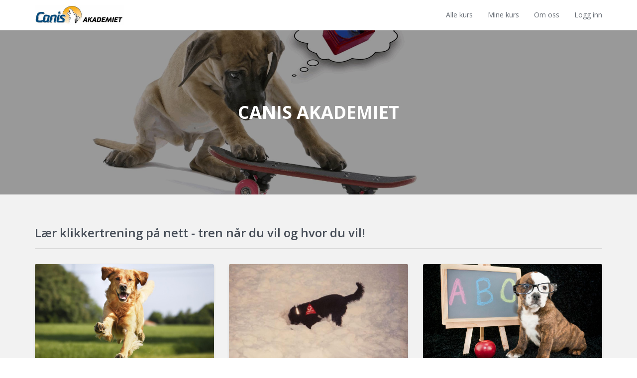

--- FILE ---
content_type: text/html; charset=utf-8
request_url: https://canisakademiet.mykajabi.com/
body_size: 4890
content:
<!DOCTYPE html>
<html lang="en">
  <head>
    <meta charset="utf-8">
    <meta http-equiv="X-UA-Compatible" content="IE=edge">
    <meta name="viewport" content="width=device-width, initial-scale=1.0, user-scalable=no">
    
              <meta name="csrf-param" content="authenticity_token">
              <meta name="csrf-token" content="siXod0nRUSVWsozNB8x/83+nX47sAkMCTciSrGGAdB4jN/lkCjNg6ujNZRv2mp8FXYylbkMptzylFlLT58DUDQ==">
            
    <title>
     
       Lær klikkertrening online!
     
    </title>
    
     <meta name="description" content="Canis Akademiet er Canis Hundeskole sin virtuelle avdeling. Her kan du se instruksjonsfilmer om klikkertrening og lære i ditt eget tempo når du vil og hvor du vil. " />
    
    <link rel="canonical" href="https://canisakademiet.mykajabi.com" />
    <link href="//fonts.googleapis.com/css?family=Open+Sans:300,400,600,700,300italic,400italic,600italic,700italic" rel="stylesheet" type="text/css">
    <link href="//maxcdn.bootstrapcdn.com/font-awesome/4.3.0/css/font-awesome.min.css" rel="stylesheet" type="text/css">
    <link rel="stylesheet" media="screen" href="https://kajabi-storefronts-production.kajabi-cdn.com/kajabi-storefronts-production/themes/4758/assets/bootstrap.css?17636390083094468" />
    <link rel="stylesheet" media="screen" href="https://kajabi-storefronts-production.kajabi-cdn.com/kajabi-storefronts-production/themes/4758/assets/slick.css?17636390083094468" />
    <link rel="stylesheet" media="screen" href="https://kajabi-storefronts-production.kajabi-cdn.com/kajabi-storefronts-production/themes/4758/assets/styles.css?17636390083094468" />
    <script type="text/javascript">
  var Kajabi = Kajabi || {};
</script>
<script type="text/javascript">
  Kajabi.currentSiteUser = {
    "id" : "-1",
    "type" : "Guest",
    "contactId" : "",
  };
</script>
<script type="text/javascript">
  Kajabi.theme = {
    activeThemeName: "Default Theme",
    previewThemeId: null,
    editor: false
  };
</script>
<meta name="turbo-prefetch" content="false">
<script>
(function(i,s,o,g,r,a,m){i['GoogleAnalyticsObject']=r;i[r]=i[r]||function(){
(i[r].q=i[r].q||[]).push(arguments)
},i[r].l=1*new Date();a=s.createElement(o),
m=s.getElementsByTagName(o)[0];a.async=1;a.src=g;m.parentNode.insertBefore(a,m)
})(window,document,'script','//www.google-analytics.com/analytics.js','ga');
ga('create', 'UA-70305761-1', 'auto', {});
ga('send', 'pageview');
</script>
<style type="text/css">
  #editor-overlay {
    display: none;
    border-color: #2E91FC;
    position: absolute;
    background-color: rgba(46,145,252,0.05);
    border-style: dashed;
    border-width: 3px;
    border-radius: 3px;
    pointer-events: none;
    cursor: pointer;
    z-index: 10000000000;
  }
  .editor-overlay-button {
    color: white;
    background: #2E91FC;
    border-radius: 2px;
    font-size: 13px;
    margin-inline-start: -24px;
    margin-block-start: -12px;
    padding-block: 3px;
    padding-inline: 10px;
    text-transform:uppercase;
    font-weight:bold;
    letter-spacing:1.5px;

    left: 50%;
    top: 50%;
    position: absolute;
  }
</style>
<script src="https://kajabi-app-assets.kajabi-cdn.com/vite/assets/track_analytics-999259ad.js" crossorigin="anonymous" type="module"></script><link rel="modulepreload" href="https://kajabi-app-assets.kajabi-cdn.com/vite/assets/stimulus-576c66eb.js" as="script" crossorigin="anonymous">
<link rel="modulepreload" href="https://kajabi-app-assets.kajabi-cdn.com/vite/assets/track_product_analytics-9c66ca0a.js" as="script" crossorigin="anonymous">
<link rel="modulepreload" href="https://kajabi-app-assets.kajabi-cdn.com/vite/assets/stimulus-e54d982b.js" as="script" crossorigin="anonymous">
<link rel="modulepreload" href="https://kajabi-app-assets.kajabi-cdn.com/vite/assets/trackProductAnalytics-3d5f89d8.js" as="script" crossorigin="anonymous">      <script type="text/javascript">
        if (typeof (window.rudderanalytics) === "undefined") {
          !function(){"use strict";window.RudderSnippetVersion="3.0.3";var sdkBaseUrl="https://cdn.rudderlabs.com/v3"
          ;var sdkName="rsa.min.js";var asyncScript=true;window.rudderAnalyticsBuildType="legacy",window.rudderanalytics=[]
          ;var e=["setDefaultInstanceKey","load","ready","page","track","identify","alias","group","reset","setAnonymousId","startSession","endSession","consent"]
          ;for(var n=0;n<e.length;n++){var t=e[n];window.rudderanalytics[t]=function(e){return function(){
          window.rudderanalytics.push([e].concat(Array.prototype.slice.call(arguments)))}}(t)}try{
          new Function('return import("")'),window.rudderAnalyticsBuildType="modern"}catch(a){}
          if(window.rudderAnalyticsMount=function(){
          "undefined"==typeof globalThis&&(Object.defineProperty(Object.prototype,"__globalThis_magic__",{get:function get(){
          return this},configurable:true}),__globalThis_magic__.globalThis=__globalThis_magic__,
          delete Object.prototype.__globalThis_magic__);var e=document.createElement("script")
          ;e.src="".concat(sdkBaseUrl,"/").concat(window.rudderAnalyticsBuildType,"/").concat(sdkName),e.async=asyncScript,
          document.head?document.head.appendChild(e):document.body.appendChild(e)
          },"undefined"==typeof Promise||"undefined"==typeof globalThis){var d=document.createElement("script")
          ;d.src="https://polyfill-fastly.io/v3/polyfill.min.js?version=3.111.0&features=Symbol%2CPromise&callback=rudderAnalyticsMount",
          d.async=asyncScript,document.head?document.head.appendChild(d):document.body.appendChild(d)}else{
          window.rudderAnalyticsMount()}window.rudderanalytics.load("2apYBMHHHWpiGqicceKmzPebApa","https://kajabiaarnyhwq.dataplane.rudderstack.com",{})}();
        }
      </script>
      <script type="text/javascript">
        if (typeof (window.rudderanalytics) !== "undefined") {
          rudderanalytics.page({"account_id":"1921","site_id":"1594"});
        }
      </script>
      <script type="text/javascript">
        if (typeof (window.rudderanalytics) !== "undefined") {
          (function () {
            function AnalyticsClickHandler (event) {
              const targetEl = event.target.closest('a') || event.target.closest('button');
              if (targetEl) {
                rudderanalytics.track('Site Link Clicked', Object.assign(
                  {"account_id":"1921","site_id":"1594"},
                  {
                    link_text: targetEl.textContent.trim(),
                    link_href: targetEl.href,
                    tag_name: targetEl.tagName,
                  }
                ));
              }
            };
            document.addEventListener('click', AnalyticsClickHandler);
          })();
        }
      </script>
<meta name='site_locale' content='nn'><style type="text/css">
  /* Font Awesome 4 */
  .fa.fa-twitter{
    font-family:sans-serif;
  }
  .fa.fa-twitter::before{
    content:"𝕏";
    font-size:1.2em;
  }

  /* Font Awesome 5 */
  .fab.fa-twitter{
    font-family:sans-serif;
  }
  .fab.fa-twitter::before{
    content:"𝕏";
    font-size:1.2em;
  }
</style>
<link rel="stylesheet" href="https://cdn.jsdelivr.net/npm/@kajabi-ui/styles@1.0.4/dist/kajabi_products/kajabi_products.css" />
<script type="module" src="https://cdn.jsdelivr.net/npm/@pine-ds/core@3.14.0/dist/pine-core/pine-core.esm.js"></script>
<script nomodule src="https://cdn.jsdelivr.net/npm/@pine-ds/core@3.14.0/dist/pine-core/index.esm.js"></script>

  </head>
  <body>

    <div class="flex-wrap">
      <div class="site-nav">
  <div class="container">
    <div class="branding-container">
      <a class="logo-container" href="/">
        <div class="vertical-center">
          <img class="logo" src="https://kajabi-storefronts-production.kajabi-cdn.com/kajabi-storefronts-production/themes/4758/assets/nav_logo.png?17636390083094468" kjb-settings-id="nav_logo_png">
        </div>
      </a>
      
      <div class="hamburger-container pull-right hidden-sm hidden-md hidden-lg">
        <div class="hamburger">
          <div class="slice" id="slice-1"></div>
          <div class="slice" id="slice-2"></div>
          <div class="slice" id="slice-3"></div>
          <div class="slice" id="slice-4"></div>
        </div>
      </div>
      
      

    </div>
    <nav class="site-nav-container">
      <div class="nav-links" kjb-settings-id="header_menu">
        
          
            <li class="nav-link">
              <a href="http://www.canisakademiet.no">Alle kurs</a>
            </li>
          
            <li class="nav-link">
              <a href="https://canisakademiet.mykajabi.com/library">Mine kurs</a>
            </li>
          
            <li class="nav-link">
              <a href="https://canisakademiet.mykajabi.com/pages/om-oss">Om oss</a>
            </li>
          
        
        
          <li class="nav-link" kjb-settings-id="language_login">
            <a href="/login">Logg inn</a>
          </li>
        
      </div>
    </nav>
  </div>
</div>

      


      
      <div class="content flush-top flush-bottom">
      
        


  <div class="section site-marquee" style="background-image: url('https://kajabi-storefronts-production.kajabi-cdn.com/kajabi-storefronts-production/themes/4758/assets/site_marquee.jpg?17636390083094468');" kjb-settings-id="site_marquee_jpg">
    <div class="color-overlay"></div>
    <div class="container text-container">
      <h1 class="title uppercase" kjb-settings-id="marquee_title"><strong>CANIS AKADEMIET</strong></h1>
      
      <p class="desc" kjb-settings-id="marquee_desc"></p>
    </div>
  </div>



<div class="section sales-pages">
  <div class="container">
    <div class="title-bar table-object">
      <h2 class="table-body text-dark" kjb-settings-id="offers_title">Lær klikkertrening på nett - tren når du vil og hvor du vil!</h2>
    </div>
    <hr class="thick">
    
    
      
      
      <div class="row">
      
        <div class="col-sm-4">
          <div class="panel sales-page-listing" id="sales-page-4320">
  
    <img class="thumb" src="https://kajabi-storefronts-production.kajabi-cdn.com/kajabi-storefronts-production/site/1594/images/r77QshsFRmOB3XaT85mT_innkalling1280x720.jpg">
  
  <div class="panel-body">
    <h3 class="title text-dark">Innkalling til hverdagsbruk</h3>
    <p class="desc">I denne filmen lærer du hvordan du kan bruke klikkertrening for å lære inn en sikker innkalling til hverdagsbruk - og...</p>
    
    <h4 class="price text-primary" kjb-settings-id="show_offer_pricing">Gratis</h4>
    
    <a class="btn btn-primary learn-more" href="/store/oX3Moghr" kjb-settings-id="language_learn_more">Mer info</a>
  </div>
</div>

        </div>
      
    
      
      
        <div class="col-sm-4">
          <div class="panel sales-page-listing" id="sales-page-4671">
  
    <img class="thumb" src="https://kajabi-storefronts-production.kajabi-cdn.com/kajabi-storefronts-production/site/1594/images/pANCwfY4SHKT6sJVnEAW_rico-lavine4.jpg">
  
  <div class="panel-body">
    <h3 class="title text-dark">Lavinehundtrening - den viktige starten</h3>
    <p class="desc">Skal du utdanne en lavinehund? Eller vil du bare ha forslag til spennende aktivisering om vinteren? I denne filmen få...</p>
    
    <h4 class="price text-primary" kjb-settings-id="show_offer_pricing">Gratis</h4>
    
    <a class="btn btn-primary learn-more" href="/store/J5nbmYRq" kjb-settings-id="language_learn_more">Mer info</a>
  </div>
</div>

        </div>
      
    
      
      
        <div class="col-sm-4">
          <div class="panel sales-page-listing" id="sales-page-4736">
  
    <img class="thumb" src="https://kajabi-storefronts-production.kajabi-cdn.com/kajabi-storefronts-production/site/1594/images/oamXIZvMQyKj6H63y9F8_Back-To-School-Puppy-000046821978_Medium.jpg">
  
  <div class="panel-body">
    <h3 class="title text-dark">Grunnferdigheter - klikkerhundens ABC!</h3>
    <p class="desc">I dette videokurset lærer du om konseptet "grunnferdigheter". I kurset går vi gjennom alle grunnferdighetene som en k...</p>
    
    <h4 class="price text-primary" kjb-settings-id="show_offer_pricing">198,00 NOK</h4>
    
    <a class="btn btn-primary learn-more" href="/store/5RFmLaHZ" kjb-settings-id="language_learn_more">Mer info</a>
  </div>
</div>

        </div>
      
      </div>
      
    
      
      
      <div class="row">
      
        <div class="col-sm-4">
          <div class="panel sales-page-listing" id="sales-page-8591">
  
    <img class="thumb" src="https://kajabi-storefronts-production.kajabi-cdn.com/kajabi-storefronts-production/site/1594/images/VK1SKa96RoCKD8vk3LpQ_blodspor.jpg">
  
  <div class="panel-body">
    <h3 class="title text-dark">Innlæring av blodspor</h3>
    <p class="desc">I denne 10 minutters instruksjonsfilmen lærer du hvordan du kan legge opp blodsportreningen med hunden din. Du får fo...</p>
    
    <h4 class="price text-primary" kjb-settings-id="show_offer_pricing">10,00 NOK</h4>
    
    <a class="btn btn-primary learn-more" href="/store/Cd327kMk" kjb-settings-id="language_learn_more">Mer info</a>
  </div>
</div>

        </div>
      
    
      
      
        <div class="col-sm-4">
          <div class="panel sales-page-listing" id="sales-page-4319">
  
    <img class="thumb" src="https://kajabi-storefronts-production.kajabi-cdn.com/kajabi-storefronts-production/site/1594/images/rDhs6XPRjGAmvFVHfKFC_rundering2200x800.jpg">
  
  <div class="panel-body">
    <h3 class="title text-dark">Innlæring av rundering </h3>
    <p class="desc">I dette kurset lærer du hvordan du kan bruke klikkertreningsprinsipper for å lære inn rundering - uansett om du trene...</p>
    
    <h4 class="price text-primary" kjb-settings-id="show_offer_pricing">398,00 NOK</h4>
    
    <a class="btn btn-primary learn-more" href="/store/uG9DpLwQ" kjb-settings-id="language_learn_more">Mer info</a>
  </div>
</div>

        </div>
      
    
      
      
        <div class="col-sm-4">
          <div class="panel sales-page-listing" id="sales-page-8791">
  
    <img class="thumb" src="https://kajabi-storefronts-production.kajabi-cdn.com/kajabi-storefronts-production/site/1594/images/rrfKm6FgTum4m6MH9wug_mailman1280x720.jpg">
  
  <div class="panel-body">
    <h3 class="title text-dark">Dørklokketrening</h3>
    <p class="desc">Bjeffer hunden din når det ringer på døra? Hva om dørklokka i stedet var et automatisk signal for å legge seg i kurva...</p>
    
    <h4 class="price text-primary" kjb-settings-id="show_offer_pricing">10,00 NOK</h4>
    
    <a class="btn btn-primary learn-more" href="/store/TWggRFRo" kjb-settings-id="language_learn_more">Mer info</a>
  </div>
</div>

        </div>
      
      </div>
      
    
      
      
      <div class="row">
      
        <div class="col-sm-4">
          <div class="panel sales-page-listing" id="sales-page-8728">
  
    <img class="thumb" src="https://kajabi-storefronts-production.kajabi-cdn.com/kajabi-storefronts-production/site/1594/images/Y269mKhQSpy2PmIjFJxA_Horse-in-fall-park-000028922368_Medium.jpg">
  
  <div class="panel-body">
    <h3 class="title text-dark">Introduksjon til klikkertrening av hester</h3>
    <p class="desc">Å klikkertrene hester er ikke riktig det samme som å klikkertrene hunder (selv om de fleste prinsippene er like). Cec...</p>
    
    <h4 class="price text-primary" kjb-settings-id="show_offer_pricing">Gratis</h4>
    
    <a class="btn btn-primary learn-more" href="/store/PiGckLyr" kjb-settings-id="language_learn_more">Mer info</a>
  </div>
</div>

        </div>
      
    
      
      
        <div class="col-sm-4">
          <div class="panel sales-page-listing" id="sales-page-8659">
  
    <img class="thumb" src="https://kajabi-storefronts-production.kajabi-cdn.com/kajabi-storefronts-production/site/1594/images/rncvUV47Ql6j3yHpEUn6_apport1280x720.jpg">
  
  <div class="panel-body">
    <h3 class="title text-dark">Innlæring av apportering fra start til mål</h3>
    <p class="desc">I dette videokurset lærer du hvordan du kan klikkertrene apporteringen, helt fra innledende shaping av "hold-fast" ti...</p>
    
    <h4 class="price text-primary" kjb-settings-id="show_offer_pricing">49,00 NOK</h4>
    
    <a class="btn btn-primary learn-more" href="/store/23UoE3dk" kjb-settings-id="language_learn_more">Mer info</a>
  </div>
</div>

        </div>
      
    
      
      
        <div class="col-sm-4">
          <div class="panel sales-page-listing" id="sales-page-8634">
  
    <img class="thumb" src="https://kajabi-storefronts-production.kajabi-cdn.com/kajabi-storefronts-production/site/1594/images/UTauBHrCRyS87frUfdCG_iStock_000055653180_Medium.jpg">
  
  <div class="panel-body">
    <h3 class="title text-dark">Effektiv belønningsplassering!</h3>
    <p class="desc">I dette videokurset lærer du hvordan du kan variere mellom forskjellige typer belønningsplassering for å effektiviser...</p>
    
    <h4 class="price text-primary" kjb-settings-id="show_offer_pricing">19,00 NOK</h4>
    
    <a class="btn btn-primary learn-more" href="/store/guE6vA6R" kjb-settings-id="language_learn_more">Mer info</a>
  </div>
</div>

        </div>
      
      </div>
      
    
      
      
      <div class="row">
      
        <div class="col-sm-4">
          <div class="panel sales-page-listing" id="sales-page-8592">
  
    <img class="thumb" src="https://kajabi-storefronts-production.kajabi-cdn.com/kajabi-storefronts-production/site/1594/images/AV2R1HGSQ2syE7DBFcL7_tgkxZG0GQbO3W7KqYMWi_IMG_1465.jpg">
  
  <div class="panel-body">
    <h3 class="title text-dark">Markering på gjenstander i sporet</h3>
    <p class="desc">I dette videokurset lærer du hvordan du kan klikkertrene både apportmarkering og liggmarkering på gjenstander hunden ...</p>
    
    <h4 class="price text-primary" kjb-settings-id="show_offer_pricing">49,00 NOK</h4>
    
    <a class="btn btn-primary learn-more" href="/store/8pSpokUo" kjb-settings-id="language_learn_more">Mer info</a>
  </div>
</div>

        </div>
      
    
      
      
        <div class="col-sm-4">
          <div class="panel sales-page-listing" id="sales-page-4750">
  
    <img class="thumb" src="https://kajabi-storefronts-production.kajabi-cdn.com/kajabi-storefronts-production/site/1594/images/xQc4ykjQUq4CYdY2ipUb_Brown-cocker-spaniel-fetching-dummy-000063571595_Large.jpg">
  
  <div class="panel-body">
    <h3 class="title text-dark">Innlæring av feltsøk med klikkertrening</h3>
    <p class="desc">I dette videokurset lærer du hvordan du kan bruke klikkertreningsprinsippene for å lære inn feltsøk (søke etter og ap...</p>
    
    <h4 class="price text-primary" kjb-settings-id="show_offer_pricing">98,00 NOK</h4>
    
    <a class="btn btn-primary learn-more" href="/store/NaYwE2D3" kjb-settings-id="language_learn_more">Mer info</a>
  </div>
</div>

        </div>
      
    
      
      
        <div class="col-sm-4">
          <div class="panel sales-page-listing" id="sales-page-4670">
  
    <img class="thumb" src="https://kajabi-storefronts-production.kajabi-cdn.com/kajabi-storefronts-production/site/1594/images/vHsh3AQnSzumI3wxb8u7_tidsskrift1280x720.jpg">
  
  <div class="panel-body">
    <h3 class="title text-dark">Hundetidsskriftet Canis 2008-2018</h3>
    <p class="desc">Nå kan du kjøpe en kjempesamling med over 50 tidligere utgaver av hundetidsskriftet Canis i PDF-format! Dette er en g...</p>
    
    <h4 class="price text-primary" kjb-settings-id="show_offer_pricing">950,00 NOK</h4>
    
    <a class="btn btn-primary learn-more" href="/store/wCEx64r6" kjb-settings-id="language_learn_more">Mer info</a>
  </div>
</div>

        </div>
      
      </div>
      
    
  </div>
</div>




  
<div class="section testimonials">
  <div id="testimonial-carousel">
    
      <div class="item">
        <img class="avatar" src="https://kajabi-storefronts-production.kajabi-cdn.com/kajabi-storefronts-production/themes/4758/assets/testimonial_1.jpg?17636390083094468" kjb-settings-id="testimonial_1_jpg">
        <h4 class="quote" kjb-settings-id="testimonial_1_quote"><em>&ldquo;Avansert hundetrening handler ikke om å  trene "avansert",  men om å bli veldig god på de helt grunnleggende tingene. &rdquo;</em></h4>
        <h4 class="speaker" kjb-settings-id="testimonial_1_name">Morten Egtvedt (Canis-grunder)</h4>
      </div>
    
    
    
  </div>
  <div id="paginator">
    <div class="paginator-dots"></div>
  </div>
</div>



      </div>
    </div>
    
  <footer class="no-margin">

  <div class="container footer-content">
    
      <img src="https://kajabi-storefronts-production.kajabi-cdn.com/kajabi-storefronts-production/themes/4758/assets/footer_logo.png?17636390083094468" class="logo" kjb-settings-id="footer_logo_png">
    
    
      <div class="footer-links" kjb-settings-id="footer_menu">
        
          <a class="footer-link" href="http://www.canishundeskole.no">Canis Hundeskole</a>
          
            <span class="hidden-xs"> | </span>
          
        
          <a class="footer-link" href="http://www.canis.no">Canis.no</a>
          
            <span class="hidden-xs"> | </span>
          
        
          <a class="footer-link" href="https://canisakademiet.mykajabi.com/pages/terms">Terms</a>
          
            <span class="hidden-xs"> | </span>
          
        
          <a class="footer-link" href="https://canisakademiet.mykajabi.com/pages/privacy-policy">Privacy</a>
          
        
      </div>
    
    <p class="copyright" kjb-settings-id="copyright">Copyright 2022 Canis Hundetrening AS</p>
    
  <h2 class="social-links">
    
      <a target="_blank" class="link fa fa-facebook" href="https://www.facebook.com/canisnorge/?ref=hl" kjb-settings-id="social_facebook_url"></a>
    
    
    
    
    
    
    
    
    
    
    
    
    
    
  </h2>


  </div>
</footer>


    <script src="https://kajabi-app-assets.kajabi-cdn.com/assets/core-138bf53a645eb18eb9315f716f4cda794ffcfe0d65f16ae1ff7b927f8b23e24f.js"></script>
    <script src="https://kajabi-storefronts-production.kajabi-cdn.com/kajabi-storefronts-production/themes/4758/assets/bootstrap.min.js?17636390083094468"></script>
    <script src="https://kajabi-storefronts-production.kajabi-cdn.com/kajabi-storefronts-production/themes/4758/assets/slick.min.js?17636390083094468"></script>
    <script src="https://kajabi-storefronts-production.kajabi-cdn.com/kajabi-storefronts-production/themes/4758/assets/carousel.js?17636390083094468"></script>
    <script src="https://kajabi-storefronts-production.kajabi-cdn.com/kajabi-storefronts-production/themes/4758/assets/hamburger.js?17636390083094468"></script>
  </body>
</html>

--- FILE ---
content_type: text/css
request_url: https://kajabi-storefronts-production.kajabi-cdn.com/kajabi-storefronts-production/themes/4758/assets/styles.css?17636390083094468
body_size: 8081
content:
html {
  height: 100%; }

body {
  width: 100%;
  height: 100%;
  background-color: #FFF;
  display: -webkit-box;
  display: -webkit-flex;
  display: -moz-flex;
  display: -ms-flexbox;
  display: flex;
  -webkit-box-direction: normal;
  -webkit-box-orient: vertical;
  -webkit-flex-direction: column;
  -moz-flex-direction: column;
  -ms-flex-direction: column;
  flex-direction: column; }

.flex-wrap {
  background-color: #ffffff;
  -webkit-box-flex: 1;
  -webkit-flex: 1 0 auto;
  -moz-box-flex: 1;
  -moz-flex: 1 0 auto;
  -ms-flex: 1 0 auto;
  flex: 1 0 auto; }

.content {
  background-color: #ffffff;
  padding-top: 40px;
  padding-bottom: 40px;
  -moz-transition: all 0.2s ease-in-out;
  -o-transition: all 0.2s ease-in-out;
  -webkit-transition: all 0.2s ease-in-out;
  transition: all 0.2s ease-in-out; }

.content.flush-top {
  padding-top: 0; }

.content.flush-bottom {
  padding-bottom: 0; }

.section {
  position: relative;
  overflow: hidden;
  display: block; }

@media (min-width: 992px) {
  .main-col {
    width: 100%;
    padding-left: 335px;
    margin-left: -320px; }

  .side-col {
    width: 320px; } }
@media (max-width: 767px) {
  .content {
    -moz-transform: translateY(0);
    -o-transform: translateY(0);
    -ms-transform: translateY(0);
    -webkit-transform: translateY(0);
    transform: translateY(0); } }
html {
  font-size: 16px; }

body, button, .btn, input,
h1, h2, h3, .form-option .option-label, h4, h5, h6,
.h1, .h2, .h3, .h4, .h5, .h6 {
  font-family: "Open Sans", sans-serif;
  font-weight: 400;
  line-height: 1.4;
  color: #666c74;
  margin-top: 0; }

h1, h2, h3, .form-option .option-label, h4, h5, h6,
.h1, .h2, .h3, .h4, .h5, .h6 {
  font-weight: 600; }

h1 {
  font-size: 2.5rem; }

h2 {
  font-size: 1.5rem; }

h3, .form-option .option-label {
  font-size: 1.25rem; }

h4 {
  font-size: 1.125rem; }

h5 {
  font-size: 1rem; }

h6 {
  font-size: 0.8125rem; }

.uppercase {
  text-transform: uppercase !important; }

.text-dark {
  color: #454c56 !important; }

.text-default {
  color: #666c74 !important; }

.text-light {
  color: #98a2b1 !important; }

.text-muted {
  color: #98a2b1 !important; }

.text-primary {
  color: #2d91fb !important; }

.text-success {
  color: #4FC346 !important; }

.text-info {
  color: #0570F7 !important; }

.text-warning {
  color: #F8D232 !important; }

.text-danger {
  color: #E9573F !important; }

p, label, .help-block, .form-control, .post p, .post a:not(.btn), .post li, .post dt, .post dd, .post blockquote,
.blog-post p,
.blog-post a:not(.btn),
.blog-post li,
.blog-post dt,
.blog-post dd,
.blog-post blockquote,
.static-page p,
.static-page a:not(.btn),
.static-page li,
.static-page dt,
.static-page dd,
.static-page blockquote,
.sales-page-copy p,
.sales-page-copy a:not(.btn),
.sales-page-copy li,
.sales-page-copy dt,
.sales-page-copy dd,
.sales-page-copy blockquote,
.thank-you p,
.thank-you a:not(.btn),
.thank-you li,
.thank-you dt,
.thank-you dd,
.thank-you blockquote, li, pre,
blockquote {
  font-size: 0.875rem;
  font-weight: 400;
  line-height: 1.6;
  margin-bottom: 20px; }

a {
  color: #2d91fb; }

a:hover,
a:focus {
  color: #0577f0; }

.lead {
  color: #98a2b1;
  font-size: 1.125rem; }

blockquote {
  padding: 10px 20px;
  margin-bottom: 10px;
  font-style: italic;
  font-weight: normal;
  border-left: 5px solid #EEE; }

pre {
  font-family: "Menlo", Monaco, Courier, monospace, sans-serif;
  padding: 12px;
  color: #666c74;
  background-color: #F9F9F9;
  border: 1px solid rgba(0, 0, 0, 0.1);
  white-space: pre-wrap;
  white-space: -moz-pre-wrap;
  white-space: -pre-wrap;
  white-space: -o-pre-wrap;
  word-wrap: break-word;
  -webkit-border-radius: 2px;
  -moz-border-radius: 2px;
  border-radius: 2px;
  -moz-background-clip: padding;
  -webkit-background-clip: padding-box;
  background-clip: padding-box; }

.ellipsis {
  text-overflow: ellipsis;
  white-space: nowrap;
  overflow: hidden; }

b, strong {
  font-weight: 700; }

abbr, abbr[title], abbr[data-original-title] {
  border: none; }

@media (max-width: 767px) {
  h1 {
    font-size: 2rem; }

  h2 {
    font-size: 1.625rem; }

  h3, .form-option .option-label {
    font-size: 1.375rem; }

  h4 {
    font-size: 1.25rem; }

  h5 {
    font-size: 1.125rem; }

  h6 {
    font-size: 0.9375rem; }

  p, label, .help-block, .form-control, .post p, .post a:not(.btn), .post li, .post dt, .post dd, .post blockquote,
  .blog-post p,
  .blog-post a:not(.btn),
  .blog-post li,
  .blog-post dt,
  .blog-post dd,
  .blog-post blockquote,
  .static-page p,
  .static-page a:not(.btn),
  .static-page li,
  .static-page dt,
  .static-page dd,
  .static-page blockquote,
  .sales-page-copy p,
  .sales-page-copy a:not(.btn),
  .sales-page-copy li,
  .sales-page-copy dt,
  .sales-page-copy dd,
  .sales-page-copy blockquote,
  .thank-you p,
  .thank-you a:not(.btn),
  .thank-you li,
  .thank-you dt,
  .thank-you dd,
  .thank-you blockquote, li, pre,
  blockquote {
    font-size: 1rem; } }
.tablefull {
  display: table;
  position: relative;
  width: 100%;
  height: 100%;
  margin: 0; }

.tablecell {
  display: table-cell;
  vertical-align: middle;
  position: relative; }

hr {
  margin: 30px 0;
  border-top: 1px solid #dadada; }

hr.no-margin {
  margin: 0; }

hr.thick {
  border-top-width: 2px; }

.alert-success {
  background-color: #cfefcd;
  border-color: #43b53b;
  color: #358e2e; }

.alert-danger {
  background-color: #fbe3df;
  border-color: #e64328;
  color: #c52f17; }

.alert-messages.alert-success {
  position: relative;
  background-color: #cfefcd;
  border-bottom: 1px solid #4FC346;
  border-top: 1px solid #4FC346;
  color: #358e2e;
  padding: 40px 0; }
  .alert-messages.alert-success p, .alert-messages.alert-success label, .alert-messages.alert-success .help-block, .alert-messages.alert-success .form-control, .alert-messages.alert-success .post a:not(.btn), .post .alert-messages.alert-success a:not(.btn), .alert-messages.alert-success .post li, .post .alert-messages.alert-success li, .alert-messages.alert-success .post dt, .post .alert-messages.alert-success dt, .alert-messages.alert-success .post dd, .post .alert-messages.alert-success dd, .alert-messages.alert-success .post blockquote, .post .alert-messages.alert-success blockquote,
  .alert-messages.alert-success .blog-post a:not(.btn),
  .blog-post .alert-messages.alert-success a:not(.btn),
  .alert-messages.alert-success .blog-post li,
  .blog-post .alert-messages.alert-success li,
  .alert-messages.alert-success .blog-post dt,
  .blog-post .alert-messages.alert-success dt,
  .alert-messages.alert-success .blog-post dd,
  .blog-post .alert-messages.alert-success dd,
  .alert-messages.alert-success .blog-post blockquote,
  .blog-post .alert-messages.alert-success blockquote,
  .alert-messages.alert-success .static-page a:not(.btn),
  .static-page .alert-messages.alert-success a:not(.btn),
  .alert-messages.alert-success .static-page li,
  .static-page .alert-messages.alert-success li,
  .alert-messages.alert-success .static-page dt,
  .static-page .alert-messages.alert-success dt,
  .alert-messages.alert-success .static-page dd,
  .static-page .alert-messages.alert-success dd,
  .alert-messages.alert-success .static-page blockquote,
  .static-page .alert-messages.alert-success blockquote,
  .alert-messages.alert-success .sales-page-copy a:not(.btn),
  .sales-page-copy .alert-messages.alert-success a:not(.btn),
  .alert-messages.alert-success .sales-page-copy li,
  .sales-page-copy .alert-messages.alert-success li,
  .alert-messages.alert-success .sales-page-copy dt,
  .sales-page-copy .alert-messages.alert-success dt,
  .alert-messages.alert-success .sales-page-copy dd,
  .sales-page-copy .alert-messages.alert-success dd,
  .alert-messages.alert-success .sales-page-copy blockquote,
  .sales-page-copy .alert-messages.alert-success blockquote,
  .alert-messages.alert-success .thank-you a:not(.btn),
  .thank-you .alert-messages.alert-success a:not(.btn),
  .alert-messages.alert-success .thank-you li,
  .thank-you .alert-messages.alert-success li,
  .alert-messages.alert-success .thank-you dt,
  .thank-you .alert-messages.alert-success dt,
  .alert-messages.alert-success .thank-you dd,
  .thank-you .alert-messages.alert-success dd,
  .alert-messages.alert-success .thank-you blockquote,
  .thank-you .alert-messages.alert-success blockquote, .alert-messages.alert-success h1, .alert-messages.alert-success h2, .alert-messages.alert-success h3, .alert-messages.alert-success .form-option .option-label, .form-option .alert-messages.alert-success .option-label, .alert-messages.alert-success h4, .alert-messages.alert-success h5, .alert-messages.alert-success h6 {
    color: #358e2e; }
  .alert-messages.alert-success :last-child {
    margin-bottom: 0; }
  .alert-messages.alert-success .alert-text {
    text-align: center; }

.alert-messages.alert-error {
  position: relative;
  background-color: #fbe3df;
  border-bottom: 1px solid #E9573F;
  border-top: 1px solid #E9573F;
  color: #c52f17;
  padding: 40px 0; }
  .alert-messages.alert-error p, .alert-messages.alert-error label, .alert-messages.alert-error .help-block, .alert-messages.alert-error .form-control, .alert-messages.alert-error .post a:not(.btn), .post .alert-messages.alert-error a:not(.btn), .alert-messages.alert-error .post li, .post .alert-messages.alert-error li, .alert-messages.alert-error .post dt, .post .alert-messages.alert-error dt, .alert-messages.alert-error .post dd, .post .alert-messages.alert-error dd, .alert-messages.alert-error .post blockquote, .post .alert-messages.alert-error blockquote,
  .alert-messages.alert-error .blog-post a:not(.btn),
  .blog-post .alert-messages.alert-error a:not(.btn),
  .alert-messages.alert-error .blog-post li,
  .blog-post .alert-messages.alert-error li,
  .alert-messages.alert-error .blog-post dt,
  .blog-post .alert-messages.alert-error dt,
  .alert-messages.alert-error .blog-post dd,
  .blog-post .alert-messages.alert-error dd,
  .alert-messages.alert-error .blog-post blockquote,
  .blog-post .alert-messages.alert-error blockquote,
  .alert-messages.alert-error .static-page a:not(.btn),
  .static-page .alert-messages.alert-error a:not(.btn),
  .alert-messages.alert-error .static-page li,
  .static-page .alert-messages.alert-error li,
  .alert-messages.alert-error .static-page dt,
  .static-page .alert-messages.alert-error dt,
  .alert-messages.alert-error .static-page dd,
  .static-page .alert-messages.alert-error dd,
  .alert-messages.alert-error .static-page blockquote,
  .static-page .alert-messages.alert-error blockquote,
  .alert-messages.alert-error .sales-page-copy a:not(.btn),
  .sales-page-copy .alert-messages.alert-error a:not(.btn),
  .alert-messages.alert-error .sales-page-copy li,
  .sales-page-copy .alert-messages.alert-error li,
  .alert-messages.alert-error .sales-page-copy dt,
  .sales-page-copy .alert-messages.alert-error dt,
  .alert-messages.alert-error .sales-page-copy dd,
  .sales-page-copy .alert-messages.alert-error dd,
  .alert-messages.alert-error .sales-page-copy blockquote,
  .sales-page-copy .alert-messages.alert-error blockquote,
  .alert-messages.alert-error .thank-you a:not(.btn),
  .thank-you .alert-messages.alert-error a:not(.btn),
  .alert-messages.alert-error .thank-you li,
  .thank-you .alert-messages.alert-error li,
  .alert-messages.alert-error .thank-you dt,
  .thank-you .alert-messages.alert-error dt,
  .alert-messages.alert-error .thank-you dd,
  .thank-you .alert-messages.alert-error dd,
  .alert-messages.alert-error .thank-you blockquote,
  .thank-you .alert-messages.alert-error blockquote, .alert-messages.alert-error h1, .alert-messages.alert-error h2, .alert-messages.alert-error h3, .alert-messages.alert-error .form-option .option-label, .form-option .alert-messages.alert-error .option-label, .alert-messages.alert-error h4, .alert-messages.alert-error h5, .alert-messages.alert-error h6 {
    color: #c52f17; }
  .alert-messages.alert-error :last-child {
    margin-bottom: 0; }
  .alert-messages.alert-error .alert-text {
    text-align: center; }

button, .button, .btn,
.btn-group > button, .btn-group > .button, .btn-group > .btn {
  font-size: 0.875rem;
  font-weight: 600;
  border: none;
  padding: 9px 15px;
  -webkit-box-shadow: none;
  -moz-box-shadow: none;
  box-shadow: none;
  -webkit-border-radius: 2px;
  -moz-border-radius: 2px;
  border-radius: 2px;
  -moz-background-clip: padding;
  -webkit-background-clip: padding-box;
  background-clip: padding-box;
  -moz-transition: background-color 0.15s ease-in-out, border-color 0.15s ease-in-out;
  -o-transition: background-color 0.15s ease-in-out, border-color 0.15s ease-in-out;
  -webkit-transition: background-color 0.15s ease-in-out, border-color 0.15s ease-in-out;
  transition: background-color 0.15s ease-in-out, border-color 0.15s ease-in-out; }
  button.btn-lg, .button.btn-lg, .btn.btn-lg,
  .btn-group > button.btn-lg, .btn-group > .button.btn-lg, .btn-group > .btn.btn-lg {
    padding: 12px 24px;
    font-size: 1.125rem; }
  button.btn-sm, .button.btn-sm, .btn.btn-sm,
  .btn-group > button.btn-sm, .btn-group > .button.btn-sm, .btn-group > .btn.btn-sm {
    padding: 6px 12px;
    font-size: 0.75rem; }
  button.btn-xs, .button.btn-xs, .btn.btn-xs,
  .btn-group > button.btn-xs, .btn-group > .button.btn-xs, .btn-group > .btn.btn-xs {
    padding: 4px 10px;
    font-size: 0.625rem; }
  button.btn-default, .button.btn-default, .btn.btn-default,
  .btn-group > button.btn-default, .btn-group > .button.btn-default, .btn-group > .btn.btn-default {
    color: #666c74;
    background-color: #DDDDDD;
    outline: none;
    border: none; }
    button.btn-default[disabled], .button.btn-default[disabled], .btn.btn-default[disabled],
    .btn-group > button.btn-default[disabled], .btn-group > .button.btn-default[disabled], .btn-group > .btn.btn-default[disabled] {
      background-color: #eaeaea; }
    button.btn-default:hover, button.btn-default:focus, button.btn-default:active, button.btn-default.active, .button.btn-default:hover, .button.btn-default:focus, .button.btn-default:active, .button.btn-default.active, .btn.btn-default:hover, .btn.btn-default:focus, .btn.btn-default:active, .btn.btn-default.active,
    .btn-group > button.btn-default:hover,
    .btn-group > button.btn-default:focus,
    .btn-group > button.btn-default:active,
    .btn-group > button.btn-default.active, .btn-group > .button.btn-default:hover, .btn-group > .button.btn-default:focus, .btn-group > .button.btn-default:active, .btn-group > .button.btn-default.active, .btn-group > .btn.btn-default:hover, .btn-group > .btn.btn-default:focus, .btn-group > .btn.btn-default:active, .btn-group > .btn.btn-default.active {
      background-color: #c4c4c4;
      border-color: #c4c4c4;
      -webkit-box-shadow: none;
      -moz-box-shadow: none;
      box-shadow: none; }
    button.btn-default.dropdown-toggle, .button.btn-default.dropdown-toggle, .btn.btn-default.dropdown-toggle,
    .btn-group > button.btn-default.dropdown-toggle, .btn-group > .button.btn-default.dropdown-toggle, .btn-group > .btn.btn-default.dropdown-toggle {
      margin-bottom: 0; }
  button.btn-primary, .button.btn-primary, .btn.btn-primary,
  .btn-group > button.btn-primary, .btn-group > .button.btn-primary, .btn-group > .btn.btn-primary {
    color: #FFF;
    background-color: #2d91fb;
    outline: none;
    border: none; }
    button.btn-primary[disabled], .button.btn-primary[disabled], .btn.btn-primary[disabled],
    .btn-group > button.btn-primary[disabled], .btn-group > .button.btn-primary[disabled], .btn-group > .btn.btn-primary[disabled] {
      background-color: #469efb; }
    button.btn-primary:hover, button.btn-primary:focus, button.btn-primary:active, button.btn-primary.active, .button.btn-primary:hover, .button.btn-primary:focus, .button.btn-primary:active, .button.btn-primary.active, .btn.btn-primary:hover, .btn.btn-primary:focus, .btn.btn-primary:active, .btn.btn-primary.active,
    .btn-group > button.btn-primary:hover,
    .btn-group > button.btn-primary:focus,
    .btn-group > button.btn-primary:active,
    .btn-group > button.btn-primary.active, .btn-group > .button.btn-primary:hover, .btn-group > .button.btn-primary:focus, .btn-group > .button.btn-primary:active, .btn-group > .button.btn-primary.active, .btn-group > .btn.btn-primary:hover, .btn-group > .btn.btn-primary:focus, .btn-group > .btn.btn-primary:active, .btn-group > .btn.btn-primary.active {
      background-color: #0577f0;
      border-color: #0577f0;
      -webkit-box-shadow: none;
      -moz-box-shadow: none;
      box-shadow: none; }
    button.btn-primary.dropdown-toggle, .button.btn-primary.dropdown-toggle, .btn.btn-primary.dropdown-toggle,
    .btn-group > button.btn-primary.dropdown-toggle, .btn-group > .button.btn-primary.dropdown-toggle, .btn-group > .btn.btn-primary.dropdown-toggle {
      margin-bottom: 0; }
  button.btn-success, .button.btn-success, .btn.btn-success,
  .btn-group > button.btn-success, .btn-group > .button.btn-success, .btn-group > .btn.btn-success {
    color: #FFF;
    background-color: #4FC346;
    outline: none;
    border: none; }
    button.btn-success[disabled], .button.btn-success[disabled], .btn.btn-success[disabled],
    .btn-group > button.btn-success[disabled], .btn-group > .button.btn-success[disabled], .btn-group > .btn.btn-success[disabled] {
      background-color: #61c959; }
    button.btn-success:hover, button.btn-success:focus, button.btn-success:active, button.btn-success.active, .button.btn-success:hover, .button.btn-success:focus, .button.btn-success:active, .button.btn-success.active, .btn.btn-success:hover, .btn.btn-success:focus, .btn.btn-success:active, .btn.btn-success.active,
    .btn-group > button.btn-success:hover,
    .btn-group > button.btn-success:focus,
    .btn-group > button.btn-success:active,
    .btn-group > button.btn-success.active, .btn-group > .button.btn-success:hover, .btn-group > .button.btn-success:focus, .btn-group > .button.btn-success:active, .btn-group > .button.btn-success.active, .btn-group > .btn.btn-success:hover, .btn-group > .btn.btn-success:focus, .btn-group > .btn.btn-success:active, .btn-group > .btn.btn-success.active {
      background-color: #3ca234;
      border-color: #3ca234;
      -webkit-box-shadow: none;
      -moz-box-shadow: none;
      box-shadow: none; }
    button.btn-success.dropdown-toggle, .button.btn-success.dropdown-toggle, .btn.btn-success.dropdown-toggle,
    .btn-group > button.btn-success.dropdown-toggle, .btn-group > .button.btn-success.dropdown-toggle, .btn-group > .btn.btn-success.dropdown-toggle {
      margin-bottom: 0; }
  button.btn-danger, .button.btn-danger, .btn.btn-danger,
  .btn-group > button.btn-danger, .btn-group > .button.btn-danger, .btn-group > .btn.btn-danger {
    color: #FFF;
    background-color: #E9573F;
    outline: none;
    border: none; }
    button.btn-danger[disabled], .button.btn-danger[disabled], .btn.btn-danger[disabled],
    .btn-group > button.btn-danger[disabled], .btn-group > .button.btn-danger[disabled], .btn-group > .btn.btn-danger[disabled] {
      background-color: #ec6b56; }
    button.btn-danger:hover, button.btn-danger:focus, button.btn-danger:active, button.btn-danger.active, .button.btn-danger:hover, .button.btn-danger:focus, .button.btn-danger:active, .button.btn-danger.active, .btn.btn-danger:hover, .btn.btn-danger:focus, .btn.btn-danger:active, .btn.btn-danger.active,
    .btn-group > button.btn-danger:hover,
    .btn-group > button.btn-danger:focus,
    .btn-group > button.btn-danger:active,
    .btn-group > button.btn-danger.active, .btn-group > .button.btn-danger:hover, .btn-group > .button.btn-danger:focus, .btn-group > .button.btn-danger:active, .btn-group > .button.btn-danger.active, .btn-group > .btn.btn-danger:hover, .btn-group > .btn.btn-danger:focus, .btn-group > .btn.btn-danger:active, .btn-group > .btn.btn-danger.active {
      background-color: #dc3519;
      border-color: #dc3519;
      -webkit-box-shadow: none;
      -moz-box-shadow: none;
      box-shadow: none; }
    button.btn-danger.dropdown-toggle, .button.btn-danger.dropdown-toggle, .btn.btn-danger.dropdown-toggle,
    .btn-group > button.btn-danger.dropdown-toggle, .btn-group > .button.btn-danger.dropdown-toggle, .btn-group > .btn.btn-danger.dropdown-toggle {
      margin-bottom: 0; }
  button.btn-warning, .button.btn-warning, .btn.btn-warning,
  .btn-group > button.btn-warning, .btn-group > .button.btn-warning, .btn-group > .btn.btn-warning {
    color: #FFF;
    background-color: #F8D232;
    outline: none;
    border: none; }
    button.btn-warning[disabled], .button.btn-warning[disabled], .btn.btn-warning[disabled],
    .btn-group > button.btn-warning[disabled], .btn-group > .button.btn-warning[disabled], .btn-group > .btn.btn-warning[disabled] {
      background-color: #f9d74b; }
    button.btn-warning:hover, button.btn-warning:focus, button.btn-warning:active, button.btn-warning.active, .button.btn-warning:hover, .button.btn-warning:focus, .button.btn-warning:active, .button.btn-warning.active, .btn.btn-warning:hover, .btn.btn-warning:focus, .btn.btn-warning:active, .btn.btn-warning.active,
    .btn-group > button.btn-warning:hover,
    .btn-group > button.btn-warning:focus,
    .btn-group > button.btn-warning:active,
    .btn-group > button.btn-warning.active, .btn-group > .button.btn-warning:hover, .btn-group > .button.btn-warning:focus, .btn-group > .button.btn-warning:active, .btn-group > .button.btn-warning.active, .btn-group > .btn.btn-warning:hover, .btn-group > .btn.btn-warning:focus, .btn-group > .btn.btn-warning:active, .btn-group > .btn.btn-warning.active {
      background-color: #efc308;
      border-color: #efc308;
      -webkit-box-shadow: none;
      -moz-box-shadow: none;
      box-shadow: none; }
    button.btn-warning.dropdown-toggle, .button.btn-warning.dropdown-toggle, .btn.btn-warning.dropdown-toggle,
    .btn-group > button.btn-warning.dropdown-toggle, .btn-group > .button.btn-warning.dropdown-toggle, .btn-group > .btn.btn-warning.dropdown-toggle {
      margin-bottom: 0; }
  button.btn-info, .button.btn-info, .btn.btn-info,
  .btn-group > button.btn-info, .btn-group > .button.btn-info, .btn-group > .btn.btn-info {
    color: #FFF;
    background-color: #0570F7;
    outline: none;
    border: none; }
    button.btn-info[disabled], .button.btn-info[disabled], .btn.btn-info[disabled],
    .btn-group > button.btn-info[disabled], .btn-group > .button.btn-info[disabled], .btn-group > .btn.btn-info[disabled] {
      background-color: #1b7efa; }
    button.btn-info:hover, button.btn-info:focus, button.btn-info:active, button.btn-info.active, .button.btn-info:hover, .button.btn-info:focus, .button.btn-info:active, .button.btn-info.active, .btn.btn-info:hover, .btn.btn-info:focus, .btn.btn-info:active, .btn.btn-info.active,
    .btn-group > button.btn-info:hover,
    .btn-group > button.btn-info:focus,
    .btn-group > button.btn-info:active,
    .btn-group > button.btn-info.active, .btn-group > .button.btn-info:hover, .btn-group > .button.btn-info:focus, .btn-group > .button.btn-info:active, .btn-group > .button.btn-info.active, .btn-group > .btn.btn-info:hover, .btn-group > .btn.btn-info:focus, .btn-group > .btn.btn-info:active, .btn-group > .btn.btn-info.active {
      background-color: #0459c5;
      border-color: #0459c5;
      -webkit-box-shadow: none;
      -moz-box-shadow: none;
      box-shadow: none; }
    button.btn-info.dropdown-toggle, .button.btn-info.dropdown-toggle, .btn.btn-info.dropdown-toggle,
    .btn-group > button.btn-info.dropdown-toggle, .btn-group > .button.btn-info.dropdown-toggle, .btn-group > .btn.btn-info.dropdown-toggle {
      margin-bottom: 0; }
  button.btn-purchase, .button.btn-purchase, .btn.btn-purchase,
  .btn-group > button.btn-purchase, .btn-group > .button.btn-purchase, .btn-group > .btn.btn-purchase {
    color: #FFF;
    background-color: #4fc346;
    outline: none;
    border: none; }
    button.btn-purchase[disabled], .button.btn-purchase[disabled], .btn.btn-purchase[disabled],
    .btn-group > button.btn-purchase[disabled], .btn-group > .button.btn-purchase[disabled], .btn-group > .btn.btn-purchase[disabled] {
      background-color: #61c959; }
    button.btn-purchase:hover, button.btn-purchase:focus, button.btn-purchase:active, button.btn-purchase.active, .button.btn-purchase:hover, .button.btn-purchase:focus, .button.btn-purchase:active, .button.btn-purchase.active, .btn.btn-purchase:hover, .btn.btn-purchase:focus, .btn.btn-purchase:active, .btn.btn-purchase.active,
    .btn-group > button.btn-purchase:hover,
    .btn-group > button.btn-purchase:focus,
    .btn-group > button.btn-purchase:active,
    .btn-group > button.btn-purchase.active, .btn-group > .button.btn-purchase:hover, .btn-group > .button.btn-purchase:focus, .btn-group > .button.btn-purchase:active, .btn-group > .button.btn-purchase.active, .btn-group > .btn.btn-purchase:hover, .btn-group > .btn.btn-purchase:focus, .btn-group > .btn.btn-purchase:active, .btn-group > .btn.btn-purchase.active {
      background-color: #3ca234;
      border-color: #3ca234;
      -webkit-box-shadow: none;
      -moz-box-shadow: none;
      box-shadow: none; }
    button.btn-purchase.dropdown-toggle, .button.btn-purchase.dropdown-toggle, .btn.btn-purchase.dropdown-toggle,
    .btn-group > button.btn-purchase.dropdown-toggle, .btn-group > .button.btn-purchase.dropdown-toggle, .btn-group > .btn.btn-purchase.dropdown-toggle {
      margin-bottom: 0; }

@media (min-width: 768px) and (max-width: 991px) {
  .btn-block-tablet {
    float: none;
    width: 100% !important;
    margin-bottom: 15px; }
    .btn-block-tablet:last-child {
      margin-bottom: 0; } }
@media (max-width: 767px) {
  .btn-block-mobile {
    float: none;
    width: 100% !important;
    margin-bottom: 15px; }
    .btn-block-mobile.btn-lg {
      padding: 15px; }
    .btn-block-mobile:last-child {
      margin-bottom: 0; } }
.dropdown {
  -webkit-user-select: none; }

.dropdown-toggle {
  cursor: pointer; }

.dropdown-menu {
  margin-top: 0;
  border: 1px solid #dadada;
  background-color: #ffffff;
  padding: 0;
  -webkit-box-shadow: none;
  -moz-box-shadow: none;
  box-shadow: none;
  -webkit-box-shadow: 0 2px 5px 0 rgba(0, 0, 0, 0.1);
  -moz-box-shadow: 0 2px 5px 0 rgba(0, 0, 0, 0.1);
  box-shadow: 0 2px 5px 0 rgba(0, 0, 0, 0.1);
  -webkit-border-radius: 2px;
  -moz-border-radius: 2px;
  border-radius: 2px;
  -moz-background-clip: padding;
  -webkit-background-clip: padding-box;
  background-clip: padding-box; }
  .dropdown-menu li {
    margin-bottom: 0; }
    .dropdown-menu li > a {
      color: #666c74;
      padding: 15px 40px 15px 20px; }
    .dropdown-menu li > a.selected {
      color: #454c56; }
      .dropdown-menu li > a.selected i {
        color: #2d91fb; }
    .dropdown-menu li a:hover,
    .dropdown-menu li a:focus {
      color: #454c56;
      background-color: #ffffff; }
  .dropdown-menu li.active > a,
  .dropdown-menu li.active > a:hover,
  .dropdown-menu li.active > a:focus {
    background-color: #2d91fb; }

@media (max-width: 767px) {
  .dropdown-menu {
    width: 100%; } }
.toggle-text {
  color: #FFF;
  margin-bottom: 0;
  font-size: 1.125rem;
  font-weight: 400;
  height: 40px;
  line-height: 40px; }

.btn-group.open .dropdown-toggle {
  -webkit-box-shadow: none;
  -moz-box-shadow: none;
  box-shadow: none; }

label {
  color: #454c56;
  font-weight: 600;
  margin-bottom: 15px; }

.radio,
.checkbox {
  margin-bottom: 20px; }
  .radio label,
  .checkbox label {
    font-weight: 600; }
  .radio.disabled label,
  .checkbox.disabled label {
    color: #d2d6dd; }

.radio input[type="radio"],
.radio-inline input[type="radio"] {
  position: relative;
  margin-right: 8px;
  top: -1px; }

.checkbox input[type="checkbox"],
.checkbox-inline input[type="checkbox"] {
  position: relative;
  margin-right: 8px;
  top: -1px; }

textarea {
  resize: vertical; }

.help-block {
  color: #98a2b1; }

.form-inline .form-group,
.form-inline .radio,
.form-inline .checkbox {
  margin-right: 20px; }
.form-inline label {
  margin: 0 10px 0 0; }
.form-inline button {
  vertical-align: top; }

.form-control {
  color: #454c56;
  height: 44px;
  border: 1px solid #dadada;
  -webkit-box-shadow: none;
  -moz-box-shadow: none;
  box-shadow: none;
  -webkit-border-radius: 0;
  -moz-border-radius: 0;
  border-radius: 0;
  -moz-background-clip: padding;
  -webkit-background-clip: padding-box;
  background-clip: padding-box; }
  .form-control:focus {
    border-color: #2d91fb;
    -webkit-box-shadow: 0 0 10px rgba(45, 145, 251, 0.6);
    -moz-box-shadow: 0 0 10px rgba(45, 145, 251, 0.6);
    box-shadow: 0 0 10px rgba(45, 145, 251, 0.6); }

.form-group-lg .form-control,
.form-group-sm .form-control {
  -webkit-border-radius: 2px;
  -moz-border-radius: 2px;
  border-radius: 2px;
  -moz-background-clip: padding;
  -webkit-background-clip: padding-box;
  background-clip: padding-box; }

.has-success .form-control {
  border-color: #4FC346; }
  .has-success .form-control:focus {
    border-color: #4FC346;
    -webkit-box-shadow: 0 0 10px rgba(79, 195, 70, 0.6);
    -moz-box-shadow: 0 0 10px rgba(79, 195, 70, 0.6);
    box-shadow: 0 0 10px rgba(79, 195, 70, 0.6); }
.has-success .input-group-addon {
  border-color: #358e2e;
  background-color: #cfefcd; }
.has-success .help-block,
.has-success .input-group-addon,
.has-success .control-label,
.has-success .radio,
.has-success .checkbox,
.has-success .radio-inline,
.has-success .checkbox-inline,
.has-success .radio label,
.has-success .checkbox label,
.has-success .radio-inline label,
.has-success .checkbox-inline label {
  color: #358e2e; }
.has-success label ~ .form-control-feedback {
  top: 45px;
  right: 5px;
  font-size: 1.75rem;
  color: #358e2e;
  position: absolute; }

.has-warning .form-control {
  border-color: #F8D232; }
  .has-warning .form-control:focus {
    border-color: #F8D232;
    -webkit-box-shadow: 0 0 10px rgba(248, 210, 50, 0.6);
    -moz-box-shadow: 0 0 10px rgba(248, 210, 50, 0.6);
    box-shadow: 0 0 10px rgba(248, 210, 50, 0.6); }
.has-warning .input-group-addon {
  border-color: #d6ae07;
  background-color: #fef8df; }
.has-warning .help-block,
.has-warning .input-group-addon,
.has-warning .control-label,
.has-warning .radio,
.has-warning .checkbox,
.has-warning .radio-inline,
.has-warning .checkbox-inline,
.has-warning .radio label,
.has-warning .checkbox label,
.has-warning .radio-inline label,
.has-warning .checkbox-inline label {
  color: #d6ae07; }
.has-warning label ~ .form-control-feedback {
  top: 45px;
  right: 5px;
  font-size: 1.75rem;
  color: #d6ae07;
  position: absolute; }

.has-error .form-control, .parsley-error .form-control {
  border-color: #E9573F; }
  .has-error .form-control:focus, .parsley-error .form-control:focus {
    border-color: #E9573F;
    -webkit-box-shadow: 0 0 10px rgba(233, 87, 63, 0.6);
    -moz-box-shadow: 0 0 10px rgba(233, 87, 63, 0.6);
    box-shadow: 0 0 10px rgba(233, 87, 63, 0.6); }
.has-error .input-group-addon, .parsley-error .input-group-addon {
  border-color: #c52f17;
  background-color: #fbe3df; }
.has-error .help-block, .parsley-error .help-block,
.has-error .input-group-addon,
.parsley-error .input-group-addon,
.has-error .control-label,
.parsley-error .control-label,
.has-error .radio,
.parsley-error .radio,
.has-error .checkbox,
.parsley-error .checkbox,
.has-error .radio-inline,
.parsley-error .radio-inline,
.has-error .checkbox-inline,
.parsley-error .checkbox-inline,
.has-error .radio label,
.parsley-error .radio label,
.has-error .checkbox label,
.parsley-error .checkbox label,
.has-error .radio-inline label,
.parsley-error .radio-inline label,
.has-error .checkbox-inline label,
.parsley-error .checkbox-inline label {
  color: #c52f17; }
.has-error label ~ .form-control-feedback, .parsley-error label ~ .form-control-feedback {
  top: 45px;
  right: 5px;
  font-size: 1.75rem;
  color: #c52f17;
  position: absolute; }

.form-option hr {
  margin: 20px 0; }
.form-option .media-left {
  padding-right: 15px; }
.form-option .input-container {
  vertical-align: top; }
.form-option .option-label {
  color: #454c56; }
.form-option .help-block {
  color: #98a2b1;
  font-style: italic; }

@media (max-width: 767px) {
  .form-option .media-left {
    padding-right: 0; }
  .form-option .input-container {
    width: 22px; } }
.two-field-optin .form-control {
  background-color: rgba(255, 255, 255, 0.8);
  color: #454c56;
  width: 32%;
  margin-right: 2%;
  margin-bottom: 0;
  height: 48px;
  border: none;
  display: block;
  float: left; }
.two-field-optin .form-control:focus {
  -webkit-box-shadow: 0 0 0 2px #454c56;
  -moz-box-shadow: 0 0 0 2px #454c56;
  box-shadow: 0 0 0 2px #454c56; }

@media (max-width: 767px) {
  .two-field-optin .form-control,
  .two-field-optin .optin-submit {
    width: 100%;
    margin-right: 0;
    margin-bottom: 15px; } }
.hamburger-container {
  width: 30px;
  margin-left: 15px;
  height: 60px;
  cursor: pointer;
  -webkit-user-select: none; }
  .hamburger-container .hamburger {
    width: 100%;
    height: 30px;
    top: 17px;
    position: relative; }
    .hamburger-container .hamburger .slice {
      position: absolute;
      width: 100%;
      height: 4px;
      background-color: #98a2b1;
      -moz-transition: all 0.2s ease-in-out;
      -o-transition: all 0.2s ease-in-out;
      -webkit-transition: all 0.2s ease-in-out;
      transition: all 0.2s ease-in-out; }
    .hamburger-container .hamburger #slice-2, .hamburger-container .hamburger #slice-3 {
      top: 12px; }
    .hamburger-container .hamburger #slice-4 {
      top: 24px; }
  .hamburger-container.opened .hamburger #slice-1, .hamburger-container.opened .hamburger #slice-4 {
    opacity: 0; }
  .hamburger-container.opened .hamburger #slice-1 {
    -moz-transform: translate(0, 12px);
    -o-transform: translate(0, 12px);
    -ms-transform: translate(0, 12px);
    -webkit-transform: translate(0, 12px);
    transform: translate(0, 12px); }
  .hamburger-container.opened .hamburger #slice-4 {
    -moz-transform: translate(0, -12px);
    -o-transform: translate(0, -12px);
    -ms-transform: translate(0, -12px);
    -webkit-transform: translate(0, -12px);
    transform: translate(0, -12px); }
  .hamburger-container.opened .hamburger #slice-2 {
    -moz-transform: rotate(-45deg);
    -o-transform: rotate(-45deg);
    -ms-transform: rotate(-45deg);
    -webkit-transform: rotate(-45deg);
    transform: rotate(-45deg); }
  .hamburger-container.opened .hamburger #slice-3 {
    -moz-transform: rotate(45deg);
    -o-transform: rotate(45deg);
    -ms-transform: rotate(45deg);
    -webkit-transform: rotate(45deg);
    transform: rotate(45deg); }

.hamburger-container:hover .hamburger .slice,
.hamburger-container:focus .hamburger .slice {
  background-color: #2d91fb; }

.status-code .status {
  font-size: 72px; }
.status-code .desc {
  margin-bottom: 30px; }

.list-group-item {
  padding: 30px;
  width: 100%;
  border-color: #dadada;
  display: table; }
  .list-group-item:first-child {
    -webkit-border-top-left-radius: 2px;
    -webkit-border-top-right-radius: 2px;
    -webkit-border-bottom-left-radius: 0;
    -webkit-border-bottom-right-radius: 0;
    -moz-border-radius-topleft: 2px;
    -moz-border-radius-topright: 2px;
    -moz-border-radius-bottomleft: 0;
    -moz-border-radius-bottomright: 0;
    border-top-left-radius: 2px;
    border-top-right-radius: 2px;
    border-bottom-left-radius: 0;
    border-bottom-right-radius: 0;
    -moz-background-clip: padding;
    -webkit-background-clip: padding-box;
    background-clip: padding-box; }
  .list-group-item:last-child {
    -webkit-border-top-left-radius: 0;
    -webkit-border-top-right-radius: 0;
    -webkit-border-bottom-left-radius: 2px;
    -webkit-border-bottom-right-radius: 2px;
    -moz-border-radius-topleft: 0;
    -moz-border-radius-topright: 0;
    -moz-border-radius-bottomleft: 2px;
    -moz-border-radius-bottomright: 2px;
    border-top-left-radius: 0;
    border-top-right-radius: 0;
    border-bottom-left-radius: 2px;
    border-bottom-right-radius: 2px;
    -moz-background-clip: padding;
    -webkit-background-clip: padding-box;
    background-clip: padding-box; }
  .list-group-item .media-left {
    padding-right: 15px; }
  .list-group-item .media-right {
    padding-left: 15px; }
  .list-group-item .title {
    text-decoration: none;
    font-weight: 600;
    color: #666c74; }
    .list-group-item .title .subtitle {
      margin-top: 5px;
      font-weight: 400;
      display: block; }
    .list-group-item .title .subtitle.url {
      word-break: break-all; }

@media (max-width: 767px) {
  .list-group-item {
    padding: 15px;
    display: block; }
    .list-group-item .block-mobile {
      display: block;
      margin-top: 15px;
      padding: 0; } }
.content-media-wrap {
  -webkit-user-select: none;
  -moz-user-select: none;
  user-select: none;
  background: #454c56;
  position: relative;
  padding-bottom: 56.26%;
  height: 0;
  margin: 30px 0; }

.content-media {
  position: absolute;
  width: 100%;
  height: 100%; }

.panel {
  position: relative;
  overflow: hidden;
  border: none;
  margin-bottom: 30px;
  background-color: #ffffff;
  -webkit-border-radius: 2px;
  -moz-border-radius: 2px;
  border-radius: 2px;
  -moz-background-clip: padding;
  -webkit-background-clip: padding-box;
  background-clip: padding-box;
  -webkit-box-shadow: none;
  -moz-box-shadow: none;
  box-shadow: none;
  -webkit-box-shadow: 0 2px 5px 0 rgba(0, 0, 0, 0.1);
  -moz-box-shadow: 0 2px 5px 0 rgba(0, 0, 0, 0.1);
  box-shadow: 0 2px 5px 0 rgba(0, 0, 0, 0.1); }
  .panel .panel-body {
    padding: 30px; }
  .panel .border-bottom {
    border-bottom: 1px solid #dadada; }

@media (max-width: 767px) {
  .panel .panel-body {
    padding: 15px; } }
@media (min-width: 768px) {
  .table-object {
    display: table;
    width: 100%; }
    .table-object .table-left,
    .table-object .table-body,
    .table-object .table-right {
      display: table-cell;
      vertical-align: top; }
    .table-object .table-left {
      padding-right: 30px; }
    .table-object .table-body {
      width: 10000px; }
    .table-object .table-right {
      padding-left: 30px; }
    .table-object .table-middle {
      vertical-align: middle; }
    .table-object .table-bottom {
      vertical-align: bottom; } }
.blog-listings {
  background-color: #ffffff;
  padding-top: 40px; }

.blog-listing {
  position: relative;
  overflow: hidden;
  display: block; }
  .blog-listing .post-image {
    width: 100%;
    height: auto; }
  .blog-listing .title,
  .blog-listing .desc {
    margin-bottom: 10px; }
  .blog-listing .date {
    margin-bottom: 20px; }

.blog-listing:hover,
.blog-listing:focus {
  text-decoration: none; }

@media (max-width: 767px) {
  .blog-listings {
    padding: 15px 0; } }
.blog-post {
  background-color: #ffffff;
  padding-top: 40px; }
  .blog-post .title {
    font-size: 2.25rem; }
  .blog-post .top-sharing {
    position: relative;
    overflow: hidden; }
    .blog-post .top-sharing .social-links {
      left: 0;
      margin-left: 15px; }
  .blog-post .share-text {
    color: #98a2b1;
    height: 44px;
    line-height: 44px;
    margin-bottom: 0; }

@media (max-width: 767px) {
  .blog-post {
    padding: 15px 0; }
    .blog-post .title {
      font-size: 1.75rem; }
    .blog-post .top-sharing .social-links {
      margin: 0; }
      .blog-post .top-sharing .social-links .link {
        padding-left: 6px;
        padding-right: 6px; } }
.category-listing {
  cursor: pointer; }
  .category-listing .desc {
    margin-bottom: 0; }
  .category-listing .panel {
    -moz-transition: all 0.1s ease-in-out;
    -o-transition: all 0.1s ease-in-out;
    -webkit-transition: all 0.1s ease-in-out;
    transition: all 0.1s ease-in-out; }
  .category-listing .thumb-container {
    position: relative;
    overflow: hidden;
    width: 100px; }
  .category-listing .thumb {
    width: 100%; }

.category-listing.drip {
  cursor: default; }

.category-listing:hover,
.category-listing:focus {
  text-decoration: none; }

.category-listing:not(.drip):hover .panel,
.category-listing:not(.drip):focus .panel {
  -moz-transform: translateY(-2px);
  -o-transform: translateY(-2px);
  -ms-transform: translateY(-2px);
  -webkit-transform: translateY(-2px);
  transform: translateY(-2px);
  -webkit-box-shadow: 0 6px 12px rgba(0, 0, 0, 0.2);
  -moz-box-shadow: 0 6px 12px rgba(0, 0, 0, 0.2);
  box-shadow: 0 6px 12px rgba(0, 0, 0, 0.2); }

.features {
  padding: 60px 0;
  background-color: #ffffff;
  text-align: center; }
  .features .section-title {
    margin-bottom: 60px; }
  .features .feature {
    padding-top: 30px;
    padding-bottom: 30px;
    text-align: center; }
    .features .feature .image {
      max-width: 220px;
      height: auto;
      display: inline-block; }
    .features .feature > .title,
    .features .feature .desc {
      max-width: 300px;
      margin: 10px auto 0; }
    .features .feature > .title {
      font-weight: 600;
      margin-top: 30px; }

@media (max-width: 767px) {
  .features .feature > .title,
  .features .feature .desc {
    max-width: 100%; } }
footer {
  background-color: #ffffff;
  text-align: center;
  border-top: 1px solid #dadada; }
  footer .footer-content {
    padding: 60px 0; }
  footer .logo {
    max-width: 290px;
    max-height: 200px;
    width: auto;
    height: auto;
    margin: 0 auto 30px; }
  footer .social-links {
    text-align: center;
    left: 0;
    margin: 0; }
    footer .social-links .link {
      float: none; }
  footer .copyright {
    margin: 20px auto 15px; }
  footer .social-links .link,
  footer .footer-links,
  footer .footer-link,
  footer .copyright {
    color: #98a2b1; }

@media (max-width: 767px) {
  .footer-link {
    display: block;
    margin-top: 10px; } }
body.login {
  height: 100%;
  background-color: #ffffff; }

.login-wrapper {
  margin: 15px 0;
  padding: 0 15px;
  position: relative; }

.login-panel {
  margin: 0 auto 15px;
  max-width: 500px;
  -webkit-border-radius: 2px;
  -moz-border-radius: 2px;
  border-radius: 2px;
  -moz-background-clip: padding;
  -webkit-background-clip: padding-box;
  background-clip: padding-box; }
  .login-panel .panel-body {
    padding-top: 30px; }
  .login-panel .login-logo {
    width: 100%;
    height: auto;
    -webkit-border-top-left-radius: 2px;
    -webkit-border-top-right-radius: 2px;
    -webkit-border-bottom-left-radius: 0;
    -webkit-border-bottom-right-radius: 0;
    -moz-border-radius-topleft: 2px;
    -moz-border-radius-topright: 2px;
    -moz-border-radius-bottomleft: 0;
    -moz-border-radius-bottomright: 0;
    border-top-left-radius: 2px;
    border-top-right-radius: 2px;
    border-bottom-left-radius: 0;
    border-bottom-right-radius: 0;
    -moz-background-clip: padding;
    -webkit-background-clip: padding-box;
    background-clip: padding-box; }
  .login-panel .login-header {
    text-align: center;
    margin: 0 auto 30px; }
  .login-panel .form-actions {
    margin-top: 30px; }

.site-marquee,
.blog-marquee {
  position: relative;
  overflow: hidden;
  padding: 140px 0;
  text-align: center;
  background-size: cover;
  background-position: center center; }
  .site-marquee .color-overlay,
  .blog-marquee .color-overlay {
    position: absolute;
    left: 0;
    top: 0;
    right: 0;
    bottom: 0;
    background-color: #000;
    opacity: 0.4; }
  .site-marquee .text-container,
  .blog-marquee .text-container {
    position: relative; }
  .site-marquee .title,
  .site-marquee .desc,
  .blog-marquee .title,
  .blog-marquee .desc {
    color: #ffffff;
    max-width: 780px;
    margin: 0 auto; }
  .site-marquee .title,
  .blog-marquee .title {
    font-size: 2.25rem; }
  .site-marquee .fancy-line,
  .blog-marquee .fancy-line {
    width: 200px;
    height: 2px;
    background-color: #2d91fb;
    margin: 30px auto; }
  .site-marquee .desc,
  .blog-marquee .desc {
    font-size: 1.125rem; }

@media (max-width: 767px) {
  .site-marquee {
    padding: 50px 0; }
    .site-marquee .title,
    .site-marquee .desc {
      max-width: 480px; }
    .site-marquee .title {
      font-size: 1.75rem; }
    .site-marquee .fancy-line {
      margin: 15px auto; }
    .site-marquee .desc {
      font-size: 0.875rem; } }
.offer-pricing .panel-body {
  padding: 20px; }
.offer-pricing label,
.offer-pricing .pricing-title,
.offer-pricing .title {
  margin-bottom: 0; }
.offer-pricing input[type="radio"],
.offer-pricing input[type="checkbox"] {
  display: none; }
.offer-pricing .offer-item {
  cursor: pointer; }
  .offer-pricing .offer-item .custom-radio {
    position: relative;
    width: 20px;
    height: 20px;
    border: 1px solid #CCC;
    border-radius: 50%; }
  .offer-pricing .offer-item .radio-inside {
    position: absolute;
    top: 4px;
    left: 4px;
    width: 10px;
    height: 10px;
    background-color: transparent;
    border-radius: 50%;
    -moz-transition: all 0.2s;
    -o-transition: all 0.2s;
    -webkit-transition: all 0.2s;
    transition: all 0.2s;
    -moz-transform: scale(0);
    -o-transform: scale(0);
    -ms-transform: scale(0);
    -webkit-transform: scale(0);
    transform: scale(0); }
  .offer-pricing .offer-item .media-left {
    padding-right: 10px; }
  .offer-pricing .offer-item .title {
    color: #454c56; }
  .offer-pricing .offer-item .desc {
    margin-top: 10px;
    color: #98a2b1; }
  .offer-pricing .offer-item .price {
    margin-top: 10px;
    margin-bottom: 0;
    color: #2d91fb; }
.offer-pricing .offer-item:not(.single-item):hover,
.offer-pricing .offer-item:not(.single-item):focus {
  background-color: rgba(0, 0, 0, 0.025); }
.offer-pricing .offer-item.single-item {
  cursor: auto; }
.offer-pricing .no-items :last-child {
  margin-bottom: 0; }
.offer-pricing .btn-purchase {
  background-color: #4fc346; }
.offer-pricing input[type="radio"]:checked + label .offer-item,
.offer-pricing input[type="checkbox"]:checked + label .offer-item {
  background-color: #e8f3ff; }
  .offer-pricing input[type="radio"]:checked + label .offer-item .radio-inside,
  .offer-pricing input[type="checkbox"]:checked + label .offer-item .radio-inside {
    background-color: #2d91fb;
    -moz-transform: scale(1);
    -o-transform: scale(1);
    -ms-transform: scale(1);
    -webkit-transform: scale(1);
    transform: scale(1); }

.post-content .post-title {
  font-weight: 600;
  margin-bottom: 15px; }
.post-content .post-indicator {
  font-weight: 400;
  margin-bottom: 0; }
.post-content .product-container {
  margin-top: 30px; }
.post-content .product-thumb {
  height: 40px; }
.post-content .product-title {
  margin-bottom: 0;
  font-weight: 400; }
.post-content .downloads {
  margin-bottom: 0;
  word-break: break-all; }

.post h1, .post h2, .post h3, .post .form-option .option-label, .form-option .post .option-label, .post h4, .post h5, .post h6,
.blog-post h1,
.blog-post h2,
.blog-post h3,
.blog-post .form-option .option-label,
.form-option .blog-post .option-label,
.blog-post h4,
.blog-post h5,
.blog-post h6,
.static-page h1,
.static-page h2,
.static-page h3,
.static-page .form-option .option-label,
.form-option .static-page .option-label,
.static-page h4,
.static-page h5,
.static-page h6,
.sales-page-copy h1,
.sales-page-copy h2,
.sales-page-copy h3,
.sales-page-copy .form-option .option-label,
.form-option .sales-page-copy .option-label,
.sales-page-copy h4,
.sales-page-copy h5,
.sales-page-copy h6,
.thank-you h1,
.thank-you h2,
.thank-you h3,
.thank-you .form-option .option-label,
.form-option .thank-you .option-label,
.thank-you h4,
.thank-you h5,
.thank-you h6 {
  margin-bottom: 20px; }
.post dt,
.blog-post dt,
.static-page dt,
.sales-page-copy dt,
.thank-you dt {
  margin-bottom: 0; }
.post ol, .post ul, .post dl, .post blockquote, .post pre,
.post .main-title,
.post .post-video,
.blog-post ol,
.blog-post ul,
.blog-post dl,
.blog-post blockquote,
.blog-post pre,
.blog-post .main-title,
.blog-post .post-video,
.static-page ol,
.static-page ul,
.static-page dl,
.static-page blockquote,
.static-page pre,
.static-page .main-title,
.static-page .post-video,
.sales-page-copy ol,
.sales-page-copy ul,
.sales-page-copy dl,
.sales-page-copy blockquote,
.sales-page-copy pre,
.sales-page-copy .main-title,
.sales-page-copy .post-video,
.thank-you ol,
.thank-you ul,
.thank-you dl,
.thank-you blockquote,
.thank-you pre,
.thank-you .main-title,
.thank-you .post-video {
  margin-bottom: 40px; }
.post img,
.blog-post img,
.static-page img,
.sales-page-copy img,
.thank-you img {
  max-width: 100%;
  height: auto;
  display: block; }

@media (max-width: 767px) {
  .post-content .product-container {
    margin-top: 15px; }
  .post-content .product-info .media-right {
    padding: 0;
    display: block;
    margin-top: 20px; } }
.purchased-products {
  padding: 60px 0 0; }
  .purchased-products hr.thick {
    margin: 15px 0 30px; }
  .purchased-products .title-bar {
    position: relative;
    overflow: hidden; }

@media (max-width: 767px) {
  .purchased-products {
    padding: 15px 0; } }
.sales-page-listing {
  display: block;
  margin-bottom: 30px; }
  .sales-page-listing .thumb {
    width: 100%;
    height: auto;
    -webkit-border-top-left-radius: 2px;
    -webkit-border-top-right-radius: 2px;
    -webkit-border-bottom-left-radius: 0;
    -webkit-border-bottom-right-radius: 0;
    -moz-border-radius-topleft: 2px;
    -moz-border-radius-topright: 2px;
    -moz-border-radius-bottomleft: 0;
    -moz-border-radius-bottomright: 0;
    border-top-left-radius: 2px;
    border-top-right-radius: 2px;
    border-bottom-left-radius: 0;
    border-bottom-right-radius: 0;
    -moz-background-clip: padding;
    -webkit-background-clip: padding-box;
    background-clip: padding-box; }
  .sales-page-listing .program-image {
    width: 100%; }
  .sales-page-listing .title,
  .sales-page-listing .desc {
    margin-bottom: 15px; }
  .sales-page-listing .price {
    margin-bottom: 30px; }

.sales-page-listing:hover,
.sales-page-listing:focus {
  text-decoration: none; }

.sales-page-listing :last-child {
  margin-bottom: 0; }

@media (min-width: 768px) and (max-width: 991px) {
  .sales-page-listing .panel-body {
    padding: 15px; } }
@media (max-width: 767px) {
  .sales-page-listing {
    margin-bottom: 15px; } }
.sales-pages {
  padding: 60px 0;
  background-color: #f2f2f2; }
  .sales-pages hr.thick {
    margin: 15px 0 30px; }
  .sales-pages .title-bar {
    position: relative;
    overflow: hidden; }

@media (max-width: 767px) {
  .sales-pages {
    padding: 15px 0; } }
.site-nav {
  position: relative;
  background-color: #ffffff;
  border-bottom: 1px solid #dadada; }

.branding-container {
  position: relative; }
  .branding-container .logo-container {
    float: left;
    height: 60px;
    display: table; }
  .branding-container .vertical-center {
    display: table-cell;
    vertical-align: middle; }
  .branding-container .logo {
    width: auto;
    height: auto;
    max-width: 200px;
    max-height: 40px;
    position: relative; }
  .branding-container .user-dropdown {
    display: block;
    height: 60px;
    line-height: 60px;
    margin-left: 30px; }
    .branding-container .user-dropdown .avatar {
      height: 30px; }
    .branding-container .user-dropdown:hover, .branding-container .user-dropdown:focus {
      text-decoration: none; }

nav.site-nav-container {
  background-color: #ffffff; }
  nav.site-nav-container .nav-links {
    position: relative;
    float: right;
    right: -15px; }
  nav.site-nav-container .nav-link {
    height: 60px;
    line-height: 60px;
    padding: 0 15px;
    position: relative;
    display: block;
    float: left;
    margin-bottom: 0;
    -moz-transition: all 0.15s ease-in-out;
    -o-transition: all 0.15s ease-in-out;
    -webkit-transition: all 0.15s ease-in-out;
    transition: all 0.15s ease-in-out; }
    nav.site-nav-container .nav-link a {
      color: #666c74; }

@media (max-width: 767px) {
  nav.site-nav-container {
    padding: 0;
    position: relative;
    width: 100%;
    left: 0;
    z-index: 0;
    height: 0;
    -moz-transition: all 0.15s ease-in-out;
    -o-transition: all 0.15s ease-in-out;
    -webkit-transition: all 0.15s ease-in-out;
    transition: all 0.15s ease-in-out; }
    nav.site-nav-container .nav-links {
      float: none;
      right: 0;
      padding: 15px 0; }
    nav.site-nav-container .nav-link {
      line-height: 1.6;
      display: block;
      height: auto;
      float: none;
      padding: 10px 0; }

  .branding-container:before, .branding-container:after {
    content: " ";
    display: table; }
  .branding-container:after {
    clear: both; }
  .branding-container .user-dropdown {
    margin-left: 0; } }
.social-links {
  margin-bottom: 0;
  left: -15px;
  position: relative;
  overflow: hidden; }
  .social-links .link {
    float: left;
    color: #98a2b1;
    padding: 10px;
    cursor: pointer;
    -moz-transition: all 0.2s ease-in-out;
    -o-transition: all 0.2s ease-in-out;
    -webkit-transition: all 0.2s ease-in-out;
    transition: all 0.2s ease-in-out; }
  .social-links .link:hover,
  .social-links .link:focus {
    color: #2d91fb;
    text-decoration: none; }

#paginator {
  display: table;
  margin: 0 auto;
  margin-bottom: 30px;
  text-align: center;
  height: 40px; }
  #paginator button {
    background: none;
    width: 40px;
    height: 40px;
    padding: 0;
    outline: none;
    -webkit-border-radius: 0;
    -moz-border-radius: 0;
    border-radius: 0;
    -moz-background-clip: padding;
    -webkit-background-clip: padding-box;
    background-clip: padding-box; }
  #paginator .slick-next,
  #paginator .slick-prev,
  #paginator .paginator-dots {
    display: table-cell !important;
    vertical-align: top;
    height: 40px; }
  #paginator .slick-dots {
    list-style: none;
    display: table !important;
    padding: 0;
    margin: 0; }
    #paginator .slick-dots li {
      display: table-cell;
      height: 40px;
      margin: 0;
      position: relative;
      cursor: pointer;
      line-height: 0; }
    #paginator .slick-dots .dot-icon {
      width: 10px;
      height: 10px;
      position: absolute;
      top: 15px;
      left: 15px;
      background-color: #DDDDDD;
      -webkit-border-radius: 10px;
      -moz-border-radius: 10px;
      border-radius: 10px;
      -moz-background-clip: padding;
      -webkit-background-clip: padding-box;
      background-clip: padding-box;
      -moz-transition: background-color 0.5s;
      -o-transition: background-color 0.5s;
      -webkit-transition: background-color 0.5s;
      transition: background-color 0.5s; }
    #paginator .slick-dots .slick-active .dot-icon {
      background-color: #2d91fb; }

.testimonials {
  padding: 60px 0;
  background-color: #454c56; }
  .testimonials #testimonial-carousel {
    display: none; }
    .testimonials #testimonial-carousel .item {
      text-align: center; }
    .testimonials #testimonial-carousel .avatar {
      height: 128px;
      width: auto;
      margin: 0 auto 30px;
      display: block;
      border: 2px solid #2d91fb;
      padding: 12px;
      -webkit-border-radius: 100px;
      -moz-border-radius: 100px;
      border-radius: 100px;
      -moz-background-clip: padding;
      -webkit-background-clip: padding-box;
      background-clip: padding-box; }
    .testimonials #testimonial-carousel .quote,
    .testimonials #testimonial-carousel .speaker {
      max-width: 800px;
      margin: 0 auto;
      padding: 0 15px; }
    .testimonials #testimonial-carousel .speaker {
      color: #ffffff; }
    .testimonials #testimonial-carousel .quote {
      color: #ffffff;
      font-weight: 400;
      margin-bottom: 15px; }
  .testimonials #paginator {
    margin: 30px auto 0; }
    .testimonials #paginator button {
      width: 40px; }
    .testimonials #paginator .slick-dots .dot-icon {
      background-color: rgba(0, 0, 0, 0.3); }
    .testimonials #paginator .slick-dots .slick-active .dot-icon {
      background-color: #2d91fb; }

@media (max-width: 767px) {
  .testimonials #testimonial-carousel .quote,
  .testimonials #testimonial-carousel .speaker {
    font-size: 1rem; } }


--- FILE ---
content_type: application/javascript
request_url: https://kajabi-storefronts-production.kajabi-cdn.com/kajabi-storefronts-production/themes/4758/assets/hamburger.js?17636390083094468
body_size: 19
content:
(function($) {
  var hamburger = $(".hamburger-container");
  var navContainer = $(".site-nav-container");
  var navLinks = $(".nav-links");
  hamburger.isOpened = false;
  function openNav(navH) {
    hamburger.isOpened = true;
    hamburger.addClass("opened");
    navContainer.css("height", navLinks.outerHeight());
  }
  function closeNav() {
    hamburger.isOpened = false;
    hamburger.removeClass("opened");
    navContainer.css("height", 0);
  }
  hamburger.on("click", function() {
    if (hamburger.isOpened) closeNav();
    else openNav($("nav").outerHeight());
  });
  $(window).on("resize", function(){
    if (hamburger.isOpened) closeNav();
  }).trigger();
})(jQuery);


--- FILE ---
content_type: text/plain
request_url: https://www.google-analytics.com/j/collect?v=1&_v=j102&a=2102835974&t=pageview&_s=1&dl=https%3A%2F%2Fcanisakademiet.mykajabi.com%2F&ul=en-us%40posix&dt=L%C3%A6r%20klikkertrening%20online!&sr=1280x720&vp=1280x720&_u=IEBAAEABAAAAACAAI~&jid=1067222175&gjid=1908174694&cid=2146897014.1769428880&tid=UA-70305761-1&_gid=17283399.1769428880&_r=1&_slc=1&z=2115910910
body_size: -454
content:
2,cG-5CTRX8QT7E